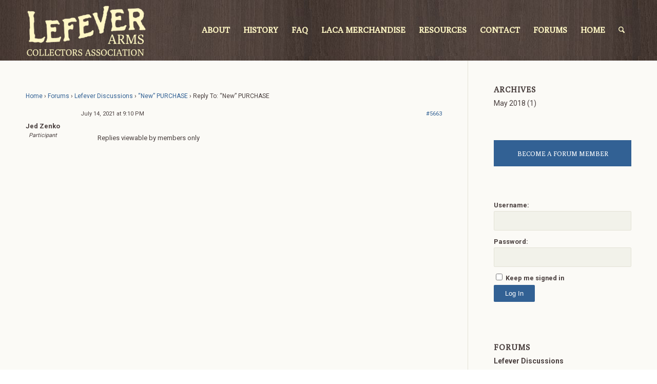

--- FILE ---
content_type: text/css; charset=utf-8
request_url: https://www.lefevercollectors.com/wp-content/themes/enfold/config-bbpress/bbpress-mod.css?ver=7.1.3
body_size: 5978
content:
/**
 * bbPress specific CSS
 *
 * @package bbPress
 * @subpackage Theme
 */

/* =bbPress Style
-------------------------------------------------------------- */

#bbpress-forums hr {
	margin: 0 0 24px 0;
}

#bbpress-forums {
	background: transparent;
	clear: both;
	margin-bottom: 20px;
	overflow: hidden;
	font-size: 13px;
}

#bbpress-forums div.even,
#bbpress-forums ul.even {

}

#bbpress-forums div.odd,
#bbpress-forums ul.odd {

}

#bbpress-forums div.bbp-topic-header,
#bbpress-forums div.bbp-reply-header {

}

#bbpress-forums .status-trash.even,
#bbpress-forums .status-spam.even {

}
#bbpress-forums .status-trash.odd,
#bbpress-forums .status-spam.odd {

}

#bbpress-forums .status-closed,
#bbpress-forums .status-closed a {
	color: inherit;
}

#bbpress-forums ul {
	list-style: none;
	margin: 0;
	padding: 0;
}

#bbpress-forums li {
	list-style: none;
}

#bbpress-forums ul.bbp-lead-topic,
#bbpress-forums ul.bbp-topics,
#bbpress-forums ul.bbp-forums,
#bbpress-forums ul.bbp-replies {
	font-size: 13px;
	overflow: hidden;
	border-width: 1px;
	border-style:solid;
	margin-bottom: 20px;
	clear: both;
}

#bbpress-forums li.bbp-header,
#bbpress-forums li.bbp-body,
#bbpress-forums li.bbp-footer {
	clear: both;
}

#bbpress-forums li.bbp-header,
#bbpress-forums li.bbp-footer {
	border-top-width: 1px;
	border-top-style:solid;
	font-weight: bold;
	padding: 8px;
	text-align: center;
}

#bbpress-forums li.bbp-header {

}

#bbpress-forums li.bbp-header ul {
	overflow: hidden;
}

#bbpress-forums .bbp-forums-list {
	margin: 0 0 0 5px;
	padding-left: 15px;
	border-left-width: 1px;
	border-left-style:solid;
}

#bbpress-forums .bbp-forums-list li {
	display: inline;
	font-size: 11px;
}

#bbpress-forums li.bbp-footer p {
	margin: 0;
	line-height: 1em;
}

#bbpress-forums .bbp-topic-content img,
#bbpress-forums .bbp-reply-content img {
	max-width: 100%;
}

#bbpress-forums .bbp-topic-content ul,
#bbpress-forums .bbp-reply-content ul {
	padding-left: 15px;
}

#bbpress-forums .bbp-topic-content ul li,
#bbpress-forums .bbp-reply-content ul li {
	list-style: square;
}

#bbpress-forums .bbp-forum-content p {
	margin: 5px 0 0;
	font-style: italic;
}

li.bbp-forum-info,
li.bbp-topic-title {
	float: left;
	text-align: left;
	width: 55%;
}
li.bbp-forum-topic-count,
li.bbp-topic-voice-count,
li.bbp-forum-reply-count,
li.bbp-topic-reply-count{
	float: left;
	text-align: center;
	width: 10%;
}

li.bbp-forum-freshness,
li.bbp-topic-freshness{
	text-align: center;
	float: left;
	width: 22%;
}

#bbpress-forums li.bbp-body ul.forum,
#bbpress-forums li.bbp-body ul.topic {
	border-top-width: 1px;
	border-top-style:solid;
	overflow: hidden;
	padding: 8px;
}

li.bbp-header div.bbp-topic-content span#subscription-toggle,
li.bbp-header div.bbp-topic-content span#favorite-toggle,
li.bbp-header div.bbp-reply-content span#subscription-toggle,
li.bbp-header div.bbp-reply-content span#favorite-toggle {
	float: right;
}

#bbpress-forums div.bbp-topic-author,
#bbpress-forums div.bbp-reply-author {
	float: left;
	text-align: center;
	width: 115px;
	margin-right:30px;
}

#bbpress-forums div.bbp-topic-author img.avatar,
#bbpress-forums div.bbp-reply-author img.avatar {
	border: 0;
	max-width: 80px;
	margin: 3px auto 0 auto;
	float: none;
}

#bbpress-forums div.bbp-topic-author a.bbp-author-name,
#bbpress-forums div.bbp-reply-author a.bbp-author-name {
	margin: 0 auto; font-size: 12px; display: inline-block; line-height: 16px;
}

#bbpress-forums div.bbp-topic-author .bbp-author-role,
#bbpress-forums div.bbp-reply-author .bbp-author-role {
	font-size: 11px;
	font-style: italic; line-height: 14px;
}

#bbpress-forums div.bbp-topic-content,
#bbpress-forums div.bbp-reply-content {
	margin-left: 140px;
	padding: 12px 12px 12px 0;
	text-align: left;
}

#bbpress-forums li.bbp-header .bbp-topic-author,
#bbpress-forums li.bbp-footer .bbp-topic-author,
#bbpress-forums li.bbp-header .bbp-reply-author,
#bbpress-forums li.bbp-footer .bbp-reply-author {
	float: left;
	margin: 0;
	padding: 0;
	width: 120px;
}

#bbpress-forums li.bbp-header .bbp-topic-content,
#bbpress-forums li.bbp-footer .bbp-topic-content,
#bbpress-forums li.bbp-header .bbp-reply-content,
#bbpress-forums li.bbp-footer .bbp-reply-content {
	margin-left: 140px;
	padding: 0;
	text-align: left;
}

div.bbp-topic-header,
div.bbp-reply-header,
li.bbp-body div.hentry {
	margin-bottom: 0;
	overflow: hidden;
	padding: 1px 0;
}

div.bbp-topic-header,
div.bbp-reply-header {
	margin-left:107px;
	clear: both;
}

span.bbp-author-ip {
	font-family: 'Helvetica Neue', Arial, Helvetica, 'Nimbus Sans L', sans-serif;
	font-size: 11px;
	font-weight: bold;
}

/* =Breadcrumb and Tags
-------------------------------------------------------------- */

div.bbp-breadcrumb {
	float: left;
}

div.bbp-breadcrumb,
div.bbp-topic-tags {
	font-size: 12px;
}

#bbpress-forums div.bbp-breadcrumb p,
#bbpress-forums div.bbp-topic-tags p {
	margin-bottom: 10px
}

div.bbp-topic-tags {
	margin-top: -20px;
	position: relative;
	float: right;
	top:20px;
}

/* =Admin Links
-------------------------------------------------------------- */

span.bbp-admin-links {
	float: right;
	font-size: 9px;
}
span.bbp-admin-links a {
	font-weight: normal;
	font-size: 10px;
	text-transform: uppercase;
	text-decoration: none;
}
fieldset span.bbp-admin-links {
	float: left;
}
tr td span.bbp-admin-links a:hover {
}

td.bbp-topic-admin-links,
td.bbp-topic-counts {
	width: 50%;
}

.bbp-topic-header a.bbp-topic-permalink,
.bbp-reply-header a.bbp-reply-permalink {
	float: right;
	margin-left: 10px;
}

/* =Toggles
-------------------------------------------------------------- */

.bbp-topic-action #favorite-toggle a {
	text-decoration: none;
	padding: 0 3px 1px;
	border-width: 1px;
	border-style:solid;
	font-weight: bold;
	font-size: 13px;
	border-radius: 8px;
}

.bbp-topic-action #favorite-toggle a:hover {
	/*
	color: #5a5;
	border-color: #7c7;
	background-color: #beb;
	*/
}
.bbp-topic-action #favorite-toggle span.is-favorite a {
	/*
	color: #faa;
	border: 1px solid #faa;
	background-color: #fee;
	*/

	border-width: 1px;
	border-style:solid;
	border-radius: 5px;
}

.bbp-topic-action #favorite-toggle span.is-favorite a:hover {
	/*
	color: #c88;
	border-color: #c88;
	background-color: #fdd;
	*/
}

.bbp-topic-action #subscription-toggle a {
	text-decoration: none;
	padding: 0 3px 1px;
	border-width: 1px;
	border-style:solid;
	font-weight: bold;
	font-size: 13px;
	border-radius: 8px;
	}
.bbp-topic-action #subscription-toggle a:hover {
	/*
		color: #5a5;
		border-color: #7c7;
		background-color: #beb;
	*/
}

.bbp-topic-action #subscription-toggle span.is-subscribed a {
	/*
		color: #faa;
		border: 1px solid #faa;
		background-color: #fee;
	*/
	border-width: 1px;
	border-style:solid;
	border-radius: 5px;
}

.bbp-topic-action #subscription-toggle span.is-subscribed a:hover {
	/*
		color: #c88;
		border-color: #c88;
		background-color: #fdd;
	*/
	border-width: 1px;
	border-style:solid;
}

#bbpress-forums p.bbp-topic-meta {
	margin: 5px 0 5px;
	font-size: 11px;
}

#bbpress-forums p.bbp-topic-meta span {
	white-space: nowrap;
}

/* =Pagination
-------------------------------------------------------------- */

.single-topic .bbp-pagination-count {
	position: relative;
	top:11px;
}

.single-topic .bbp-pagination{
	margin:0;
}

#top .bbp-pagination-links {
	float: left;
	margin:0 0 10px 0;
}

#top .bbp-pagination-links > span,
#top .bbp-pagination-links > a {
	font-size: 11px;
	line-height: 10px;
	height: 30px;
	padding: 9px 9px;
	border-width: 1px;
	border-style: solid;
	text-decoration: none;
	border-radius: 3px;
	min-width: 30px;
	display: inline-block;
	text-align: center;
}

#top .bbp-pagination {
	position: relative;
	clear:both;
}

#top .bbp-topic-pagination {
	display: inline-block;
	margin-left: 5px;
	margin-bottom: 2px;
	}

#top .bbp-topic-pagination a {
	font-size: 11px;
	line-height: 10px;
	height: 20px;
	padding: 4px 1px;
	border-width: 1px;
	border-style: solid;
	text-decoration: none;
	border-radius: 2px;
	min-width: 20px;
	display: inline-block;
	text-align: center;
}

.bbp-pagination-links span.current{
	font-weight: bold;
}

/* =Forms
-------------------------------------------------------------- */

#bbpress-forums fieldset.bbp-form {
	clear: left;
}

#bbpress-forums fieldset.bbp-form {
	border-width: 1px;
	border-style:solid;
	padding: 10px 20px;
	margin-bottom: 10px;
}

#bbpress-forums fieldset.bbp-form legend {
	padding: 15px 0 4px 0;
}

#bbpress-forums fieldset.bbp-form label {
	margin: 0;
	display: inline-block;
}

#bbp-edit-topic-tag.bbp-form fieldset.bbp-form label,
#bbp-login fieldset label,
#bbp-register fieldset label,
#bbp-lost-pass fieldset label {
	width: 100px;
}

#bbpress-forums fieldset.bbp-form p{
	margin: 0 0 8px;
}

#bbpress-forums fieldset.bbp-form textarea,
#bbpress-forums fieldset.bbp-form select,
#bbpress-forums fieldset.bbp-form input[type=text] {
	margin: 0;
	width: 100%;
	display: inline;
	min-width: 100px;
	padding: 13px;
	border-radius: 2px;
}

textarea#bbp_reply_content,
textarea#bbp_topic_content,
textarea#bbp_forum_content {
	width: 97%;
	box-sizing: border-box;
}

textarea#bbp_forum_content {
	height: 210px;
}

#bbpress-forums fieldset.bbp-forum-form-attributes {
	width: 200px;
	float: right;
	clear: none;
	margin-left: 25px;
}

.bbp-topic-form,
.bbp-reply-form,
.bbp-topic-tag-form {
	clear: left;
}

body.topic-edit .bbp-topic-form div.avatar img,
body.reply-edit .bbp-reply-form div.avatar img,
body.single-forum .bbp-topic-form div.avatar img,
body.single-reply .bbp-reply-form div.avatar img {
	margin-right: 0;
	padding: 10px;
	border-width: 1px;
	border-style:solid;
	line-height: 0;
}

body.page .bbp-reply-form code,
body.page .bbp-topic-form code,
body.single-topic .bbp-reply-form code,
body.single-forum .bbp-topic-form code,
body.topic-edit .bbp-topic-form code,
body.reply-edit .bbp-reply-form code {
	font-size: 10px;
	border-width: 1px;
	border-style:solid;
	display: block;
	padding: 8px;
	margin-top: 5px;
	width: 369px;
}

#merge_tag,
#delete_tag {
	display: inline;
}

div.bbp-submit-wrapper {
	padding-top: 8px;
	clear: both;
}

p.form-allowed-tags {
	width: 462px;
}

#bbpress-forums>#subscription-toggle{
	float: right;
	font-size: 12px;
}

/* =TinyMCE in themes
-------------------------------------------------------------- */
#bbpress-forums div.bbp-the-content-wrapper {
	margin-bottom: 10px;
}

#bbpress-forums div.bbp-the-content-wrapper textarea.bbp-the-content {
	width: 100%;
	margin: 0;
	font-size: 13px;
	line-height: 1.8em;
}

#bbpress-forums div.bbp-the-content-wrapper table,
#bbpress-forums div.bbp-the-content-wrapper tbody,
#bbpress-forums div.bbp-the-content-wrapper tr,
#bbpress-forums div.bbp-the-content-wrapper td {
	border: none;
	padding: 0;
	margin: 0;
	width: auto;
	line-height: 1em;
}

#bbpress-forums div.bbp-the-content-wrapper input {
	font-size: 12px;
	padding: 5px;
	margin: 3px 0 0;
	line-height: 1em;
	margin: 0;
}

#bbpress-forums div.bbp-the-content-wrapper div.quicktags-toolbar {
	padding: 5px;
	min-height: 26px;
}
#bbpress-forums div.bbp-the-content-wrapper td.mceToolbar {
	padding: 4px 4px 8px;
}

#bbpress-forums div.wp-editor-container {
	margin: 0;
	padding: 0;
	line-height: 0;
}

#bbpress-forums div.bbp-the-content-wrapper td.mceStatusbar {
	line-height: 16px;
}

/* =Edit User
-------------------------------------------------------------- */
#bbp-your-profile{
	padding-top:20px;
}

#bbp-your-profile h2{
	font-size:20px;
	margin-bottom:0;
}

#bbp-your-profile fieldset {
	margin-top: 3px;
	padding: 20px 20px 0 20px;
}
#bbp-your-profile fieldset div {
	margin-bottom: 20px;
	float: left;
	width: 100%;
	clear: left;
}

#bbp-your-profile fieldset select {
	margin-bottom: 0;
}

#bbp-your-profile fieldset input,
#bbp-your-profile fieldset textarea,
#bbp-your-profile fieldset select {
	margin-bottom: 0;
	width: 50%;
	min-width:0;
}

#bbp-your-profile fieldset select{
width:51.5%;
}

#bbp-your-profile fieldset legend {
	display: none;
}

.content #bbp-your-profile fieldset label,
#container #bbp-your-profile fieldset label {
	float: left;
	width: 150px;
	padding-right: 20px;
	text-align: left;
}

#bbp-your-profile fieldset span.description {
	margin: 5px 0 0 170px;
	font-size: 12px;
	font-style: italic;
	float: left;
	clear: left;
	width: 48.5%;
	padding: 5px 10px;
	border-width: 1px;
	border-style: solid;
	border-style: solid;
}

.content #bbp-your-profile fieldset fieldset,
#container #bbp-your-profile fieldset fieldset {
	margin: 0;
	border: none;
	padding: 0;
	clear: none;
	overflow: hidden;
	float:none;
	width: auto;
}

.content #bbp-your-profile fieldset fieldset input{
	width: 68%;
}

.content #bbp-your-profile fieldset  fieldset span.description {
	width:65.5%;
}

#bbp-your-profile fieldset fieldset span.description {
	margin-left: 0;
	margin-bottom: 20px;
}

#bbp-your-profile fieldset.submit button {
	float: right;
}

/* =Notices
-------------------------------------------------------------- */

div.bbp-template-notice {
	border-width: 1px;
	border-style: solid;
	padding: 0 0.6em;
	margin: 5px 0 15px;
	border-radius: 3px;
	background-color: #ffffe0;
	border-color: #e6db55;
	color: #000;
	clear: both;
}

div.bbp-template-notice a {
	color: #555;
	text-decoration: none;
}
div.bbp-template-notice a:hover {
	color: #000;
}

div.bbp-template-notice.info {
	border: #cee1ef 1px solid;
	background-color: #f0f8ff;
}

div.bbp-template-notice.important {
	border: #e6db55 1px solid;
	background-color: #fffbcc;
}

div.bbp-template-notice.error,
div.bbp-template-notice.warning {
	background-color: #ffebe8;
	border-color: #c00;
}

div.bbp-template-notice.error a,
div.bbp-template-notice.warning a {
	color: #c00;
}

div.bbp-template-notice p {
	margin: 0.5em 0 6px 0 !important;
	padding: 2px;
	font-size: 12px;
	line-height: 140%;
}

/* =Stickies
-------------------------------------------------------------- */

.bbp-topics-front ul.super-sticky,
.bbp-topics ul.super-sticky,
.bbp-topics ul.sticky,
.bbp-forum-content ul.sticky {
	background-color: #ffffe0;
	font-size: 1.1em;
}

/* =Revisions
-------------------------------------------------------------- */
#bbpress-forums .bbp-topic-revision-log,
#bbpress-forums .bbp-reply-revision-log {
	border-top: 1px dotted #ddd;
	list-style: none;
	width: 100%;
	margin: 0;
	padding: 8px 0 0 0;
	font-size: 11px;
	color: #aaa;
}

/* =Widgets
-------------------------------------------------------------- */

#top .bbp-login-form fieldset legend {
	display: none;
}

#top .bbp_widget_login{
	text-align: left;
}

#top .bbp_widget_login .button{
	border-radius: 2px;
}

#top .bbp_widget_login .bbp-logged-in{
	position: relative;
}

#top .bbp_widget_login .bbp-logged-in .button {
	position: absolute;
	top: -4px;
	left: 2%;
	max-width: 98%;
	min-width: 50%;
	padding: 14px;
	width: 98%;
	text-align: center;
	line-height: 1em;
	margin: 4px 2px 0 0;
	float: left;
	font-size: 12px;
}

#top .widget fieldset {
	max-width: 100%;
	width: 100%;
}

#top .bbp-login-form .bbp-username input,
#top .bbp-login-form .bbp-email input,
#top .bbp-login-form .bbp-password input {
	padding: 10px;
	border-radius: 2px;
	margin-bottom: 7px;
}

#top .bbp-login-form label {
	width: 140px;
	display: inline-block;
}

#sidebar .bbp-login-form label {
	width: 70px;
}

.bbp-login-form .bbp-username,
.bbp-login-form .bbp-email,
.bbp-login-form .bbp-password,
.bbp-login-form .bbp-remember-me,
.bbp-login-form .bbp-submit-wrapper {
	margin-top: 10px;
}

.bbp-login-form .bbp-remember-me {

}

.bbp-login-form .bbp-submit-wrapper {
	text-align: left;
}

.bbp-login-form .bbp-login-links {
	overflow: hidden;
	padding: 2px 0;
}

.bbp-login-form .bbp-login-links a {
	display:block;
	margin-right:5px;
	line-height: 1em;
	font-size: 11px;
	padding: 3px 0;
}

.bbp-register-link{

}


.bbp-logged-in img.avatar {
	margin-right: 15px;
	border-top-left-radius: 3px;
	border-bottom-left-radius: 3px;
	position: relative;
	z-index: 100;
}

.bbp_widget_login .bbp-logged-in h4 {
	font-weight: 600;
	font-size: 1.3em;
	clear: none;
	margin-bottom: 10px;
	font-size: 12px;
	display: none;
}

#top .bbp_widget_login .bbp-submit-wrapper{
	margin:2px 10px 0 0 ;
	padding:0;
	float:left;
}



/* =Avatars
-------------------------------------------------------------- */

#bbpress-forums p.bbp-topic-meta img.avatar,
#bbpress-forums ul.bbp-reply-revision-log img.avatar,
#bbpress-forums ul.bbp-topic-revision-log img.avatar,
#bbpress-forums div.bbp-template-notice img.avatar,
#bbpress-forums .widget_display_topics img.avatar,
#bbpress-forums .widget_display_replies img.avatar,
#bbpress-forums p.bbp-topic-meta img.avatar {
	float: none;
	margin-bottom: -7px;
	border-width: 1px;
	border-style: solid;
}

fieldset div.avatar {
	float: right;
}

/* =BuddyPress Activity Streams
-------------------------------------------------------------- */

.activity-list li.bbp_topic_create .activity-content .activity-inner,
.activity-list li.bbp_reply_create .activity-content .activity-inner {
	border-left-width: 2px;
	border-left-style:solid;
	margin-left: 5px;
	padding-left: 10px;
}

/* =User Pages
-------------------------------------------------------------- */

#bbpress-forums h1 {
	clear: none;
	font-size: 1.8em;
	line-height: 1em;
	padding-bottom: 10px;
}

#bbpress-forums h2.entry-title {
	font-size: 1.4em;
	margin-bottom: 0;
	padding-bottom: 10px;
	padding-top: 0;
}

#bbpress-forums #entry-author-info {
	margin: 10px 0 20px 0;
	overflow: hidden;
}

#bbpress-forums #entry-author-info #author-avatar {
	float: left;
	margin-right: 0;
	width: 60px;
}

#bbpress-forums #entry-author-info #author-avatar img.avatar {
	max-width: 60px;
}

#bbpress-forums #entry-author-info #author-description {
	float: none;
	margin-left: 100px;
}

#bbp-author-subscriptions,
#bbp-author-favorites,
#bbp-author-topics-started {
	border-top-width: 1px;
	border-top-style:solid;
	clear: both;
	margin-bottom: 20px;
	padding-top: 20px;
}

body.my-account #bbpress-forums,
body.my-account #bbp-author-subscriptions,
body.my-account #bbp-author-favorites,
body.my-account #bbp-author-topics-started {
	border-top: none;
	padding-top: 0;
	margin-bottom: 0;
}

/* =BuddyPress Group Forums
-------------------------------------------------------------- */

#bbpress-forums div.row-actions {
	font-size: 11px;
	visibility: hidden;
}

#bbpress-forums li:hover > div.row-actions {
	visibility: visible;
}


/* =theme stuff
-------------------------------------------------------------- */

.bbp-topic-started-by img{
	display:none;
}

#top table .bbp-forum-title, #top table .bbp-topic-title a {
	font-weight:bold;
}

.edit_user_link, .page-title.author{
	display:none;
}

.logged-in .edit_user_link, .logged-in .page-title.author{
	display:inline;
}

#top #bbp_stick_topic{
	width:221px;
	min-width:221px;
}

#top .bbp-admin-links a{
	font-size:10px;
}

#top #main .bbp-template-notice p{
	margin:10px 0;
}

#top #main .bbp-template-notice{
	padding:10px 16px;
}

#top #main .bbp-template-notice,
#top #main .bbp-template-notice a
{
/*	border:1px solid #4b87d0; */
	color:#fff;
	background: #a6bfde;
	border:none;
	border-radius: 0;
}

#top #main .bbp-template-notice.error,
#top #main .bbp-template-notice.error a
{
/* 	border:1px solid #941210;  */
	color:#941210;
	background: #f0dcdb;
	border:none;
	border-radius: 0;
}

#top #main .bbp-template-notice.error,
#top #main .bbp-template-notice.error a
{
/* 	border:1px solid #E6DB55;  */
	color:#9d5501;
	background: #FFFFE0;
	border:none;
	border-radius: 0;
}

#top .avia-box.tick{
	border-color:#8BAF5B;
	background: #E0F1B5;
	color:#4F5F39;
}

td.bbp-topic-title{
	padding-right:50px;
	background-position: 95% center;
	background-repeat: no-repeat;
}

.sticky td.bbp-topic-title{
	background-image: url("images/sticky.png");
}

.super-sticky td.bbp-topic-title{
	background-image: url("images/super-sticky.png");
}

.status-closed td.bbp-topic-title{
	background-image: url("images/closed.png");
}


/*2.1 changes*/

#bbpress-forums li{
	margin-left:0px;
}

#bbpress-forums .bbp-header .bbp-forum-info,
#bbpress-forums .bbp-header .bbp-topic-title{
	padding-left:12px;
}

div #bbpress-forums li.bbp-header{
	border-top:none;
	margin-left:0;
}

.single-topic.logged-in #bbpress-forums li.bbp-header{
	padding-bottom:30px;
}

#bbpress-forums li.bbp-header ul li{
	margin-bottom:0;
	font-weight: bold;
}

.bbp-forum-freshness, .bbp-topic-freshness{
	display:none;
}

.bbp-forum-info, .bbp-topic-title,
#bbpress-forums p.bbp-topic-meta {
	margin:0px;
}

.bbp-forum-title,
.bbp-topic-permalink,
.bbp-author-name{
	font-weight: bold;
}

#bbpress-forums li.bbp-body{
	padding:0;
}

#bbpress-forums li.bbp-header,
#bbpress-forums li.bbp-footer {
	padding: 10px 0;
}

#bbpress-forums li.bbp-body ul.forum,
#bbpress-forums li.bbp-body ul.topic {
	padding: 6px 12px;
}

li.bbp-forum-info, li.bbp-topic-title {
	width: 78%;
}

.bbp-pagination-count {
	float: right;
	font-size: 11px;
	border: none;
	display: block;
	padding: 0;
}

.bbp-reply-header .bbp-meta{
	font-size:11px;
}

.bbp-body .bbp-reply-author{
	border:none;
}

li.bbp-body div.hentry {
	padding: 0 0 30px 0;
}

#bbpress-forums .bbp-body div.bbp-topic-content,
#bbpress-forums .bbp-body div.bbp-reply-content {
	min-height: 68px;
	text-align: left;
	overflow: hidden;
	border-radius: 2px;
	padding:7px 20px;
	border-style:solid;
	border-width:6px;
	position: relative;
	margin-left:0;
	margin-right:0;
}

#bbpress-forums div.bbp-topic-author,
#bbpress-forums div.bbp-reply-author {
	width: auto;
}

#bbpress-forums div.bbp-topic-author img.avatar,
#bbpress-forums div.bbp-reply-author img.avatar {
	max-width: 60px;
	border-radius: 100px;
}

#bbpress-forums .bbp-reply-content li{
	margin-bottom:0;
	padding: 0;
}

#bbpress-forums .bbp-reply-content ol,
#bbpress-forums .bbp-reply-content ul{
	margin-bottom:20px;
}

#bbpress-forums fieldset.bbp-form {
	margin: 10px 0% 10px 0%;
	width: 100%;
	padding:0;
	border:none;
}

#bbpress-forums li.bbp-header .bbp-topic-author,
#bbpress-forums li.bbp-footer .bbp-topic-author,
#bbpress-forums li.bbp-header .bbp-reply-author,
#bbpress-forums li.bbp-footer .bbp-reply-author {
	width: 67px;
}

#bbpress-forums li.bbp-header .bbp-topic-content,
#bbpress-forums li.bbp-footer .bbp-topic-content,
#bbpress-forums li.bbp-header .bbp-reply-content,
#bbpress-forums li.bbp-footer .bbp-reply-content {
	margin-left: 90px;
}

.bbp-reply-content blockquote p{
	margin: 0.5em 0;
}


.bbp-topic-action #favorite-toggle span.is-favorite a,
.bbp-topic-action #subscription-toggle span.is-subscribed a {
	border-top-width: 1px;
	border-width: 1px;
	border-style: solid;
	border-radius:0;
	padding: 0;
	line-height: 19px;
	height: 20px;
	width: 20px;
	display: block;
	float: left;
	text-align: center;
	position: absolute;
	right: -1px;
	top: -1px;
}

.bbp-body ul{
	position: relative;
}



/*added with bbpress 2.2.3*/

#bbp-single-user-details{
	border-style:solid;
	border-width:1px;
	padding: 0 0 10px;
	margin-bottom:30px;
}

#bbp-single-user-details #bbp-user-avatar{
	float:left;
	margin: 0 10px;
	width:32px;
}

#bbp-single-user-details #bbp-user-navigation{
	overflow:hidden;
	margin: 0 10px;
}

#bbp-single-user-details #bbp-user-navigation li{
	float:left;
	margin:0px 5px;
	line-height: 27px;
	width:100%;
}

.bbp-forums,
.bbp-topics,
.bbp-replies{
	border-radius: 3px;
}

.bbp-footer{
	display:none;
}

#top .mceToolbar{
	background: transparent;
}

.bbp-form a{
	box-sizing: content-box;
}

#bbpress-forums ul.bbp-replies{
	border:none;
}

.bbp-header .bbp-reply-author{
	display: none;
}

.bbp-header .bbp-reply-author,
.bbp-header .bbp-reply-content{
	visibility: hidden;
}

.bbp-header .bbp-reply-content span{
	visibility: visible;
}

.bbp-reply-post-date{
	font-size: 11px;
}

.bbp-body > div{
	position: relative;
}

.avia_transform .bbp-replies .bbp-reply-author::before,
.avia_transform .forum-search .bbp-reply-author::before,
.avia_transform .forum-search .bbp-topic-author::before
{
	width: 14px;
	height: 14px;
	transform: rotate(45deg);
	position: absolute;
	top: 25px;
	z-index: 100;
	content: "";
	left: 103px;
	border-left-style: solid;
	border-bottom-style: solid;
	border-left-width: 1px;
	border-bottom-width: 1px;
}

#top .bbp-replies+.bbp-pagination{
	display:none;
}

#top .bbp-replies .bbp-header{
	border-bottom-style: solid;
	border-bottom-width: 1px;
	margin-bottom:30px;
}


#top #bbp_search {
	float: left;
	margin-right: 5px;
	top: 1px;
	position: relative;
}

.single-topic #bbpress-forums{
	margin-top:-30px;
}

.single-topic #bbpress-forums div.bbp-reply-author,
.forum-search #bbpress-forums div.bbp-reply-author,
.bbp-user-page #bbpress-forums div.bbp-reply-author,
.forum-search #bbpress-forums div.bbp-topic-author{
	width:75px;
}

.status-trash{
	opacity: 0.3;
}

#footer .bbp-forum-title{
	font-weight: normal;
}

.widget_display_topics li div{
	font-size: 11px;
	font-style: italic;
}

#bbpress-forums div.bbp-search-form{
	float:none;
}

#top #bbp-search-form #bbp_search{
	width:75%;
	margin:0;
	padding: 12px 12px;
}

#top #bbp-search-form #bbp_search_submit{
	width:25%;
	padding: 14px 22px;
	top:-1px;
	position: relative;
}

#bbpress-forums .bbp-forum-info .bbp-forum-content,
#bbpress-forums p.bbp-topic-meta{
	font-size: 12px;
}

/*stats widget*/

.widget_display_stats dt{
	width:65%;
	padding:4px 10px;
	margin:0px 1px 1px 0;
}

.widget_display_stats dd{
	width:34%;
	padding:4px;
	margin:0 0 1px 0;
	text-align: center;
}

.bbp-search-author {
	width: 105px;
	float: left;
	text-align: left;
}

.bbp-search-content{
	float:left;
}

.bbp-reply-revision-log-item a img,
.bbp-topic-revision-log-item a img{
	position: relative;
	top: -4px;
	border-radius: 10px;
}

/*2.5 mods*/
#top .bbp-body .page-numbers.dots,
#bbpress-forums div.odd,
#bbpress-forums div.bbp-forum-header,
#bbpress-forums div.bbp-topic-header,
#bbpress-forums div.bbp-reply-header,
#bbpress-forums li.bbp-header{
	background: transparent;
}

#bbpress-forums div.bbp-topic-header,
#bbpress-forums div.bbp-reply-header{
	border:none;}

#bbpress-forums div.bbp-topic-content a,
#bbpress-forums div.bbp-reply-content a,
#subscription-toggle a{
	font-weight: bold;
}

#bbp-single-user-details #bbp-user-navigation li {
	width: auto;
}

#bbp-single-user-details {
	overflow: hidden;
	padding: 10px;
}

#bbp-single-user-details #bbp-user-avatar{
	margin:0 10px 0 0;
}

#bbp-single-user-details #bbp-user-avatar img{
	display:block;
}


/*topic status default iconfont values. overwriten in case user applies a custom font value*/
.bbp-topics .bbp-body .bbp-topic-title:before{
	content:"\E83b";
	font-family: 'entypo-fontello-enfold';
	font-size: 14px;
	font-weight: normal;
	height:20px;
	width:20px;
	line-height:20px;
	text-align: center;
	margin-right:4px;
}

.bbp-topics .bbp-body .topic-voices-multi .bbp-topic-title:before{
	content:"\E83c";
}

.bbp-topics .bbp-body .super-sticky .bbp-topic-title:before{
	content:"\E808";
}

.bbp-topics .bbp-body .sticky .bbp-topic-title:before{
	content:"\E809";
}

.bbp-topics .bbp-body .status-closed .bbp-topic-title:before{
	content:"\E824";
}

.bbp-topics .bbp-body .super-sticky.status-closed .bbp-topic-title:before{
	content:"\E808 \E824";
	letter-spacing: 3px;
}

.bbp-topics .bbp-body .sticky.status-closed .bbp-topic-title:before{
	content:"\E809 \E824";
	letter-spacing: 3px;
}

#bbpress-forums  .wp-core-ui .button{
	background: #FAFAFA;
	border-color: #bbb;
	color: #555;
	margin: 1px 1px 1px 0;
	min-width: 34px;
	transition: 		none;
}

#bbpress-forums  .wp-core-ui .button:hover{
	background: #fff;
	border-color: #999;
}

.bbp-topics-front ul.super-sticky,
.bbp-topics ul.super-sticky,
.bbp-topics ul.sticky,
.bbp-forum-content ul.sticky {
	background-color: #F2FBFF !important;
}

#top #wrap_all .bbp-body span.page-numbers.dots {
	background: rgba(0, 0, 0, 0);
}


/* #Media Queries
================================================== */

/*mobile*/
@media only screen and (max-width: 767px) {

	.responsive li.bbp-forum-info,
	.responsive li.bbp-topic-title {
		width: 60%;
	}

	.responsive li.bbp-forum-topic-count,
	.responsive li.bbp-topic-voice-count,
	.responsive li.bbp-forum-reply-count,
	.responsive li.bbp-topic-reply-count {
		width: 18%;
	}

	.responsive #top #bbp-your-profile .bbp-form label{
		float:none;
		text-align: left;
	}

	.responsive #bbp-your-profile fieldset input,
	.responsive #bbp-your-profile fieldset textarea,
	.responsive #bbp-your-profile fieldset select {
		width: 95%;
	}

	.responsive #bbp-your-profile fieldset span.description,
	.responsive .content #bbp-your-profile fieldset fieldset span.description {
		width: 91%;
		margin:5px 0 15px 0;
	}

	.responsive .content #bbp-your-profile fieldset fieldset input {
		width: 95%;
	}

	.responsive .bbp-pagination-count{
		display:none;
	}

}


/* #some basic BuddyPress styling code
================================================== */
/* general */
#buddypress .standard-form div.submit input,
#buddypress #aw-whats-new-submit {
    padding: 8px;
}

#top #buddypress #item-header-avatar{
    max-width: 150px;
    float: left;
    margin-right: 30px;
    margin-bottom: 30px;
}

#top #main .group-create.bp-title-button{
    background: transparent;
    border: none;
    padding-left: 20px;
    font-weight: bold;
}

#top #main .group-create.bp-title-button:hover{
    text-decoration: underline;
}

/* activity */
#buddypress form#whats-new-form #whats-new-options select,
#buddypress div.item-list-tabs ul li.last select,
#top #activity-filter-select label {
    display: inline;
}

#top #buddypress #whats-new-options{
    min-height: 70px;
    overflow: visible ;
    max-width: 98%;
    margin-bottom: 20px;
}

#buddypress div.item-list-tabs ul li a,
#buddypress div.item-list-tabs ul li span{
    font-weight: bold;
}

/* groups */
#top #buddypress div.dir-search input[type=text],
#top #buddypress li.groups-members-search input[type=text]{
    padding: 6px;
    font-size: 100%;
}

#top #buddypress #group-dir-search input,
#top #buddypress #group-dir-search label,
#top #buddypress #groups-order-select input,
#top #buddypress #groups-order-select label{
    display: inline;
}

#top #buddypress #group-dir-search #groups_search_submit{
    padding: 8px;
}

/* members */
#top #buddypress #members-dir-search input,
#top #buddypress #members-dir-search label,
#top #buddypress #members-order-select input,
#top #buddypress #members-order-select label{
    display: inline;
}

#top #buddypress #members-dir-search #members_search_submit{
    padding: 8px;
}

/* messages */
#top #buddypress .message-search input,
#top #buddypress .message-search label{
    display: inline;
}

#top #buddypress .message-search #messages_search_submit{
    padding: 8px;
}

/* responsive styles */
@media only screen and (max-width: 479px) {

    .responsive #top #buddypress form#whats-new-form #whats-new-submit{
        display: block;
        float: none;
        margin-bottom: 10px;
    }

    .responsive #top #buddypress form#whats-new-form #whats-new-options select {
        max-width: 140px;
    }

}


--- FILE ---
content_type: text/css; charset=utf-8
request_url: https://www.lefevercollectors.com/wp-content/themes/staxx/style.css?ver=1564413995
body_size: 396
content:
/*
Theme Name: Staxx
Description: Simple. Affordable. Beatiful.
Author:  integritive inc.
Version: 1.0
Template: enfold
*/



/*Add your own styles here:*/

#top.pmpro-checkout input{
	display: inline-block;
}


.menu-forum-menu-container a{
	background-color: #326194;
	border-width: 1px;
    font-family: 'poly', 'HelveticaNeue', 'Helvetica Neue', 'Helvetica-Neue', Helvetica, Arial, sans-serif;
    text-transform: uppercase;
    padding: 15px 30px 13px;
    font-size: 13px;
    min-width: 139px;
    text-align: center;
    color: #fff !important;
    display: block
}


.logged-in .menu-forum-menu-container a{
	display: none !important;
}

--- FILE ---
content_type: text/plain
request_url: https://www.google-analytics.com/j/collect?v=1&_v=j102&a=1326023291&t=pageview&_s=1&dl=https%3A%2F%2Fwww.lefevercollectors.com%2Fdiscussion%2Freply%2F5663%2F&ul=en-us%40posix&dt=Lefever%20Arms%20Collectors%20Association&sr=1280x720&vp=1280x720&_u=IEBAAEABAAAAACAAI~&jid=1580657801&gjid=1321915327&cid=787954817.1763542599&tid=UA-144062684-1&_gid=1546958833.1763542599&_r=1&_slc=1&z=765988487
body_size: -452
content:
2,cG-DPGTZXJFC8